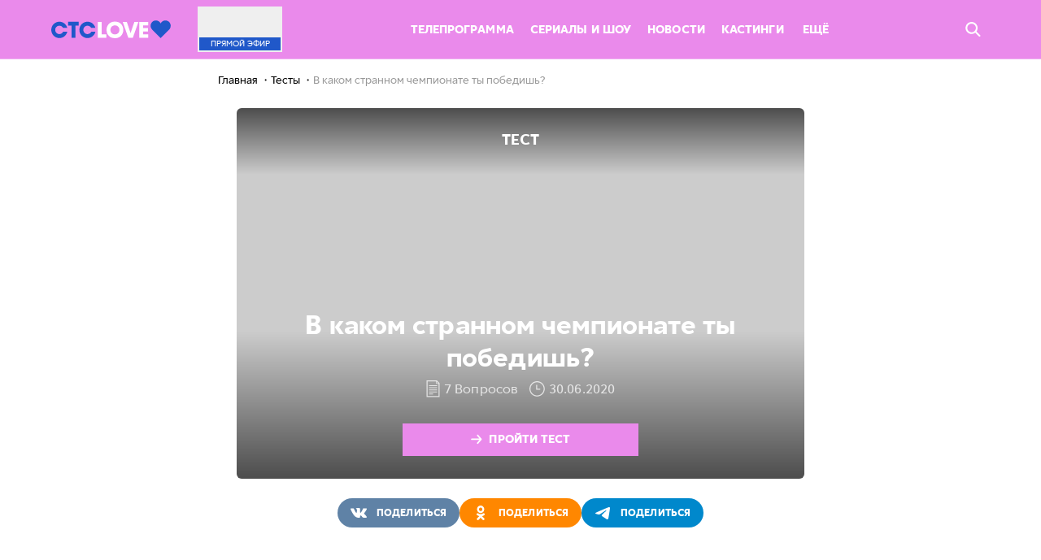

--- FILE ---
content_type: text/html; charset=UTF-8
request_url: https://ctclove.ru/test/v-kakom-strannom-chempionate-ty-pobedish
body_size: 7656
content:
<!DOCTYPE html>
<html>

<head>
    <link rel="shortcut icon" href="/favicon.ico" type="image/x-icon">
    <link rel="apple-touch-icon" sizes="57x57" href="/build/media/img/favicon/apple-icon-57x57.png">
    <link rel="apple-touch-icon" sizes="60x60" href="/build/media/img/favicon/apple-icon-60x60.png">
    <link rel="apple-touch-icon" sizes="76x76" href="/build/media/img/favicon/apple-icon-76x76.png">
    <link rel="apple-touch-icon" sizes="114x114" href="/build/media/img/favicon/apple-icon-114x114.png">
    <link rel="apple-touch-icon" sizes="120x120" href="/build/media/img/favicon/apple-icon-120x120.png">
    <link rel="apple-touch-icon" sizes="144x144" href="/build/media/img/favicon/apple-icon-144x144.png">
    <link rel="apple-touch-icon" sizes="152x152" href="/build/media/img/favicon/apple-icon-152x152.png">
    <link rel="apple-touch-icon" sizes="180x180" href="/build/media/img/favicon/apple-icon-180x180.png">
    <link rel="icon" type="image/png" sizes="16x16" href="/build/media/img/favicon/favicon-16x16.png">
    <link rel="icon" type="image/png" sizes="32x32" href="/build/media/img/favicon/favicon-32x32.png">
    <link rel="icon" type="image/png" sizes="96x96" href="/build/media/img/favicon/favicon-96x96.png">
    <link rel="icon" type="image/png" sizes="192x192" href="/build/media/img/favicon/favicon-192x192.png">
    <meta name="msapplication-TileColor" content="#ffffff">
    <meta name="msapplication-TileImage" content="/build/media/img/favicon/ms-icon-144x144.png">
    <meta name="msapplication-square70x70logo" content="/build/media/img/favicon/ms-icon-70x70.png">
    <meta name="msapplication-square150x150logo" content="/build/media/img/favicon/ms-icon-150x150.png">
    <meta name="msapplication-square310x310logo" content="/build/media/img/favicon/ms-icon-310x310.png">
    <meta name="theme-color" content="#ffffff">
    <meta name="application-name" content="ctclove">
    <meta name="pmail-verification" content="0a3c1d4cba0943910587728be89110d6">
    <meta name="yandex-verification" content="e98a44b692948d23">
    <meta charset="utf-8">
<meta name="viewport" content="width=device-width, initial-scale=1.0, maximum-scale=1.0, user-scalable=no">
<title>Пройди тест “В каком странном чемпионате ты победишь?” на CTC Love</title>
<meta name="robots" content="index, follow">
<link media="all" type="text/css" rel="stylesheet" href="/build/media/css/screen.css?v=Love-25.06.hf4-4
">
<meta name="description" content="Пройди тест “В каком странном чемпионате ты победишь?“ на CTC Love">
<link rel="canonical" href="https://ctclove.ru/test/v-kakom-strannom-chempionate-ty-pobedish">
<meta name="msk_time" content="1768503971">
<link rel="icon" type="image/x-icon" href="/favicon.ico">
<meta name="page_type" content="news">
<meta name="og:type" content="website">
<meta name="og:description" content="Пройди тест “В каком странном чемпионате ты победишь?” на CTC Love">
<meta name="og:title" content="Пройди тест “В каком странном чемпионате ты победишь?” на CTC Love">
<meta name="og:image" content="https://cdn2video-static-ssl.ctclove.ru/uploads/test/preview_picture/1861990626.gif">
<meta name="og:url" content="https://ctclove.ru/test/v-kakom-strannom-chempionate-ty-pobedish">
    <meta name="csrf-token" content="gvSDw44KxvFipyyWmUyXGJL4veyQihXMbxE2HqaX">
    

<script>
        var adcm_config = {
            id: 1079,
            tags: ['dn_ctclove__ru']
        };
</script>
<script src="https://tag.digitaltarget.ru/adcm.js" async></script>
<script src="https://ad.mail.ru/static/sync-loader.js"></script>
</head>

<body  data-page="test" data-header-is-hidden="false" data-body-padding="true">
    



    <div id="root"></div>
    <div class="wrapper ng-garland">
        <header class="header js-random-background">
            <div class="garland">
                <span class="fir-branch"></span>
                <span class="lights"></span>
                <span class="balls"></span>
            </div>
            
            <nav class="nav  _fixed " data-nav-gradient
                data-hide-on-scroll
                                >
                <div class="garland">
                    <span class="fir-branch"></span>
                    <span class="lights"></span>
                    <span class="balls"></span>
                </div>

                <div class="nav__sticky skin">
                    <div class="left-column ">
                        <a href="/" class="nav__logo nav-logo">
                            <span class="logo__wrap">
                                                                <img src="/build/media/img/logo/logo-blue.svg" alt="CTCLOVE" width="147">
                                                            </span>
                        </a>
                    </div>

                    <div class="right-column ">
                        <div class="nav__inner">
    <a href="/online" class="nav__live nav-live promocodes_hide-block">
        <div class="nav-live__cover"
             style="background-image: url(https://cdn2video-static-ssl.ctclove.ru/uploads/video/preview_picture/141535158.PNG)">
        </div>
        <div class="nav-live__title">
            Прямой<span class="nav-live__title-hide"> эфир</span>
        </div>
    </a>

    <div class="nav__list nav-list list">
        <ul class="list__items list-items hmore-list">
                                                        <li class="nav-menu__item hmore-list__item">
                    <a href="/schedule" class="nav-menu__link ">
                        Телепрограмма
                    </a>
                </li>
                                            <li class="nav-menu__item hmore-list__item">
                    <a href="/projects" class="nav-menu__link ">
                        Сериалы и шоу
                    </a>
                </li>
                                            <li class="nav-menu__item hmore-list__item">
                    <a href="/news/article" class="nav-menu__link ">
                        Новости
                    </a>
                </li>
                                            <li class="nav-menu__item hmore-list__item">
                    <a href="/kasting" class="nav-menu__link ">
                        Кастинги
                    </a>
                </li>
                                    </ul>

        <div class="list__container list-container nav_list-container">
            <span class="list-container__dropdown dropdown" data-hmore-dropdown>
                <span class="dropdown__opener dropdown-opener" data-dropdown-opener="more">
                    Ещё

                    <svg class='dropdown-opener__arrow layout_desktop-hide'>
                        <use xlink:href="#icon-simple-arrow_white"></use>
                    </svg>
                </span>
                <ul class="dropdown__list dropdown-list hmore-drop" data-dropdown="more">
                                            <li class="dropdown-list__item hmore-drop__item">
                            <div class="dropdown-list__link"></div>
                            <a href="/schedule" class="nav-menu__link ">
                                Телепрограмма
                            </a>
                        </li>
                                            <li class="dropdown-list__item hmore-drop__item">
                            <div class="dropdown-list__link"></div>
                            <a href="/projects" class="nav-menu__link ">
                                Сериалы и шоу
                            </a>
                        </li>
                                            <li class="dropdown-list__item hmore-drop__item">
                            <div class="dropdown-list__link"></div>
                            <a href="/news/article" class="nav-menu__link ">
                                Новости
                            </a>
                        </li>
                                            <li class="dropdown-list__item hmore-drop__item">
                            <div class="dropdown-list__link"></div>
                            <a href="/kasting" class="nav-menu__link ">
                                Кастинги
                            </a>
                        </li>
                                            <li class="dropdown-list__item hmore-drop__item">
                            <div class="dropdown-list__link"></div>
                            <a href="/rasskazhi-babushke" class="nav-menu__link ">
                                Расскажи бабушке
                            </a>
                        </li>
                                            <li class="dropdown-list__item hmore-drop__item">
                            <div class="dropdown-list__link"></div>
                            <a href="/news/test" class="nav-menu__link ">
                                Тесты
                            </a>
                        </li>
                                            <li class="dropdown-list__item hmore-drop__item">
                            <div class="dropdown-list__link"></div>
                            <a href="/projects/films" class="nav-menu__link ">
                                Фильмы
                            </a>
                        </li>
                                            <li class="dropdown-list__item hmore-drop__item">
                            <div class="dropdown-list__link"></div>
                            <a href="/new" class="nav-menu__link ">
                                Новые серии
                            </a>
                        </li>
                                            <li class="dropdown-list__item hmore-drop__item">
                            <div class="dropdown-list__link"></div>
                            <a href="/how-to-connect" class="nav-menu__link ">
                                Где найти CTC Love
                            </a>
                        </li>
                                            <li class="dropdown-list__item hmore-drop__item">
                            <div class="dropdown-list__link"></div>
                            <a href="/funds" class="nav-menu__link ">
                                Хочу помочь
                            </a>
                        </li>
                                            <li class="dropdown-list__item hmore-drop__item">
                            <div class="dropdown-list__link"></div>
                            <a href="/velikie_vlyublennie" class="nav-menu__link ">
                                Великие влюбленные
                            </a>
                        </li>
                                        <!-- Вероятно, надо будет вернуть
                    <li class="dropdown-list__item dropdown-list__item_shop hmore-drop__item hidden-min-1024">
                        <a href="http://shop.ctclove.ru" target="_blank" data-action="click" data-category="shop_button_header" class="btn _shop uppercase">Магазин</a>
                    </li-->
                </ul>
            </span>
        </div>

        <!-- Вероятно, надо будет вернуть
        <a href="http://shop.ctclove.ru" target="_blank" data-action="click" data-category="shop_button_header" class="btn _shop hidden-max-1024 uppercase">Магазин</a-->
    </div>

    <!--
    <a href="http://shop.ctclove.ru" target="_blank" data-action="click" data-category="shop_button_header" class="btn _shop hidden-max-1024 uppercase promocodes_hide-block">Магазин</a>
    -->

    <div class="promocodes_show-block">
        <ul class="promocodes-header__menu">
            <li
                class="promocodes-header__menu-item js-scroll-to-id"
                data-scroll-id="promocodesWin"
            >
                О конкурсе
            </li>

            <li
                class="promocodes-header__menu-item js-scroll-to-id"
                data-scroll-id="promocodesHow"
            >
                Правила
            </li>

            <li
                class="promocodes-header__menu-item js-scroll-to-id"
                data-scroll-id="promocodesHelp"
            >
                Подсказки
            </li>

            <li
                class="promocodes-header__menu-item js-scroll-to-id"
                data-scroll-id="promocodesSend"
            >
                Играть
            </li>

            <li
                class="promocodes-header__menu-item js-scroll-to-id"
                data-scroll-id="PromocodesResults"
            >
                Рейтинг
            </li>
        </ul>
    </div>

    <div class="nav__right">
        <span class="nav__search-btn nav-search-btn promocodes_hide-block" data-quick-search-opener>
            <svg class="nav-search-btn__icon">
                <use xlink:href="#icon-search"></use>
            </svg>
        </span>
        <a href="/" class="nav__logo nav-logo _mobile">
            <span class="logo__wrap">
                <img src="/build/media/img/logo/logo-blue.svg" alt="CTCLOVE" width="120">
            </span>
        </a>

        
        <div class="promocodes_show-block">
            <div class="promocodes-header__mobile-menu js-promocodes__mobile-menu">
                <div
                    class='promocodes-header__mobile-menu-trigger js-promocodes__mobile-menu-trigger'>
                    <svg class='promocodes-header__trigger-open'>
                        <use xlink:href='#icon-iconMenuOpen'/>
                    </svg>

                    <svg class='promocodes-header__trigger-close'>
                        <use xlink:href='#icon-iconClose'/>
                    </svg>
                </div>

                <ul class="promocodes-header__menu promocodes-header__menu_mobile js-promocodes__mobile-menu-trigger">
                    <li
                        class="promocodes-header__menu-item js-scroll-to-id"
                        data-scroll-id="promocodesWin"
                    >
                        О конкурсе
                    </li>

                    <li
                        class="promocodes-header__menu-item js-scroll-to-id"
                        data-scroll-id="promocodesHow"
                    >
                        Правила
                    </li>

                    <li
                        class="promocodes-header__menu-item js-scroll-to-id"
                        data-scroll-id="promocodesHelp"
                    >
                        Подсказки
                    </li>

                    <li
                        class="promocodes-header__menu-item js-scroll-to-id"
                        data-scroll-id="promocodesSend"
                    >
                        Играть
                    </li>

                    <li
                        class="promocodes-header__menu-item js-scroll-to-id"
                        data-scroll-id="PromocodesResults"
                    >
                        Рейтинг
                    </li>
                </ul>
            </div>
        </div>
    </div>
</div>
                    </div>
                </div>

                
                <div class="nav__search nav-search" data-quick-search>
                    <div class="nav-search__content-wrapper">
                        <form class="nav-search__form quick-form js-random-background"
                            action="/search/"
                            data-search-quick-form>
                            <div class="quick-form__wrapper skin">
                                <div class="quick-form__icon btn">
                                    <input type="submit" class="btn__input">

                                    <svg class="btn__icon">
                                        <use xlink:href="#icon-search"></use>
                                    </svg>
                                </div>

                                <input id="title-search-input" type="text" name="query" value="" class="quick-form__input">

                                <div class="quick-form__btn btn _blue _big">
                                    <input class="btn__input" name="s" type="submit" value="Поиск">

                                    <span class="btn__text">Поиск</span>
                                </div>

                                <span class="quick-form__close" data-search-quick-closer>
                                    <svg class="quick-form__close-icon">
                                        <use xlink:href="#icon-close_round"></use>
                                    </svg>
                                </span>
                            </div>
                        </form>

                        <div class="nav-search__result-wrapper skin" id="title-search">
                            <div class="nav-search__result" id="search_result">
                                <div class="nav-search__container" id="recommended" data-search-quick-recomendation>
                                    <div class="nav-search__title _blue">Рекомендуем посмотреть</div>
                                    <div class="grid">
                                                                                <div class="col col_10-2">
                                            <a href="https://ctclove.ru/projects/show/improvizatory"
                                                class="project-preview _full">
                                                <div class="project-preview__cover"
                                                    style="background-image:url(https://cdn2video-static-ssl.ctclove.ru/uploads/project/preview_picture/1521685748.jpeg)">
                                                </div>
                                                <div class="project-preview__title">Импровизаторы</div>
                                                <div class="project-preview__info">
                                                    Шоу 16+
                                                </div>
                                            </a>
                                        </div>
                                                                                <div class="col col_10-2">
                                            <a href="https://ctclove.ru/projects/serial/tatyanin-den"
                                                class="project-preview _full">
                                                <div class="project-preview__cover"
                                                    style="background-image:url(https://cdn2video-static-ssl.ctclove.ru/uploads/project/preview_picture/3705205440.jpeg)">
                                                </div>
                                                <div class="project-preview__title">Татьянин день</div>
                                                <div class="project-preview__info">
                                                    Сериал 16+
                                                </div>
                                            </a>
                                        </div>
                                                                                <div class="col col_10-2">
                                            <a href="https://ctclove.ru/projects/show/na-vyhod"
                                                class="project-preview _full">
                                                <div class="project-preview__cover"
                                                    style="background-image:url(https://cdn2video-static-ssl.ctclove.ru/uploads/project/preview_picture/1839122264.jpeg)">
                                                </div>
                                                <div class="project-preview__title">На выход!</div>
                                                <div class="project-preview__info">
                                                    Шоу 12+
                                                </div>
                                            </a>
                                        </div>
                                                                                <div class="col col_10-2">
                                            <a href="https://ctclove.ru/projects/serial/korni"
                                                class="project-preview _full">
                                                <div class="project-preview__cover"
                                                    style="background-image:url(https://cdn2video-static-ssl.ctclove.ru/uploads/project/preview_picture/3194402289.jpeg)">
                                                </div>
                                                <div class="project-preview__title">Корни</div>
                                                <div class="project-preview__info">
                                                    Сериал 16+
                                                </div>
                                            </a>
                                        </div>
                                                                                <div class="col col_10-2">
                                            <a href="https://ctclove.ru/projects/show/klikklak-shou"
                                                class="project-preview _full">
                                                <div class="project-preview__cover"
                                                    style="background-image:url(https://cdn2video-static-ssl.ctclove.ru/uploads/project/preview_picture/944758571.jpeg)">
                                                </div>
                                                <div class="project-preview__title">КликКлак Шоу</div>
                                                <div class="project-preview__info">
                                                    Шоу 16+
                                                </div>
                                            </a>
                                        </div>
                                                                            </div>
                                </div>
                            </div>
                        </div>
                    </div>
                </div>
            </nav>
            <ul class="nav-mobile js-random-background">
                        <li class="nav-mobile__item">
                <a href="/projects" class="nav-mobile__link">
                    <svg class="nav-mobile__icon _episodes"><use xlink:href="#icon-episodes"></use></svg>
                    <span class="nav-mobile__text">Сериалы</span>
                </a>
            </li>
        
                
        
                                    <li class="nav-mobile__item">
                <a href="/schedule" class="nav-mobile__link">
                    <svg class="nav-mobile__icon _program"><use xlink:href="#icon-program"></use></svg>
                    <span class="nav-mobile__text">Программа</span>
                </a>
            </li>
        
                
        
                                    <li class="nav-mobile__item">
                <a href="/kasting" class="nav-mobile__link">
                    
                    <span class="nav-mobile__text">Кастинги</span>
                </a>
            </li>
        
                
        
                                    <li class="nav-mobile__item">
                <a href="/online" class="nav-mobile__link">
                    <svg class="nav-mobile__icon _online"> <use xlink:href="#icon-online"></use> </svg>
                    <span class="nav-mobile__text">Эфир</span>
                </a>
            </li>
        
                    <li class="nav-mobile__item">
                <a href="#" class="nav-mobile__link" data-mobile-nav-opener>
                        <span class="nav-mobile__icon nav-burger__icon _burger">
                            <i></i><i></i><i></i><i></i><i></i>
                        </span>
                    <span class="nav-mobile__text">Ещё</span>
                </a>
            </li>
</ul>
<div class="subnav-mobile" data-mobile-nav>
    <ul class="subnav-mobile__list">
                
        
                        
                            <li class="subnav-mobile__item">
                <a href="/news/test" class="subnav-mobile__link">
                    Тесты
                </a>
            </li>
        
        
                        
                            <li class="subnav-mobile__item">
                <a href="/projects/?type=films" class="subnav-mobile__link">
                    Фильмы
                </a>
            </li>
        
        
                        
                            <li class="subnav-mobile__item">
                <a href="/rasskazhi-babushke" class="subnav-mobile__link">
                    Расскажи бабушке
                </a>
            </li>
        
        
                        
                            <li class="subnav-mobile__item">
                <a href="/new" class="subnav-mobile__link">
                    Новые серии
                </a>
            </li>
        
        
                        
                            <li class="subnav-mobile__item">
                <a href="/funds" class="subnav-mobile__link">
                    Хочу помочь
                </a>
            </li>
        
        
                        
                            <li class="subnav-mobile__item">
                <a href="/velikie_vlyublennie" class="subnav-mobile__link">
                    Великие влюбленные
                </a>
            </li>
        
        
                    </ul>
    </div>
    </header><script type="text/javascript" src="//cdn.playbuzz.com/widget/feed.js"></script>
<script src="https://vk.com/js/api/openapi.js?160" type="text/javascript"></script>













<div class="skin _article">
    <div class="breadcrumbs">
        <ul class="navigation" itemscope itemtype="https://schema.org/BreadcrumbList">
                    <li itemprop="itemListElement" itemscope itemtype="https://schema.org/ListItem">
                                    <a itemscope itemtype="https://schema.org/WebPage" itemprop="item" itemid="https://ctclove.ru"
                       href="https://ctclove.ru" class="chain">
                        <span itemprop="name">Главная</span>
                    </a>
                                <meta itemprop="position" content="0"/>
            </li>
                    <li itemprop="itemListElement" itemscope itemtype="https://schema.org/ListItem">
                                    <a itemscope itemtype="https://schema.org/WebPage" itemprop="item" itemid="https://ctclove.ru/news/test"
                       href="https://ctclove.ru/news/test" class="chain">
                        <span itemprop="name">Тесты</span>
                    </a>
                                <meta itemprop="position" content="1"/>
            </li>
                    <li itemprop="itemListElement" itemscope itemtype="https://schema.org/ListItem">
                                    <span class="chain" itemprop="name">В каком странном чемпионате ты победишь?</span>
                                <meta itemprop="position" content="2"/>
            </li>
            </ul>

    </div>

    <h1 style="display: none;">В каком странном чемпионате ты победишь?</h1>

    
    <div class="test__container js-app-test" style="background: none;" data-test></div>
</div>





<div class="skin advertising-banner mobile">
            <script>window.yaContextCb = window.yaContextCb || []</script>
<script src="https://yandex.ru/ads/system/context.js" async></script>

<!--AdFox START-->
<!--newctc-->
<!--Площадка: BANNER web/mobile web / ctclove.ru / 100%x250 middle-->
<!--Категория: <не задана>-->
<!--Тип баннера: Перетяжка-->
<div id="adfox_152154223425621546"></div>
<script>
    window.yaContextCb.push(()=>{
        Ya.adfoxCode.createAdaptive({
            ownerId: 264443,
        containerId: 'adfox_152154223425621546',
lazyLoad: true,
            params: {
                p1: 'bzxzj',
            p2: 'fulf',
            puid4: 'ctclove.ru',
            puid5: '',
            puid6: '',
            puid8: '',
            puid10: '0',
            puid12: '186091',
            puid16: ''
            }
        }, ['desktop', 'tablet'], {
            tabletWidth: 1023,
            phoneWidth: 767,
            isAutoReloads: false
        })
    })
</script>
        </div>
    <div class="skin advertising-banner mobile">
            <script src='https://news.gnezdo.ru/loader.js' async></script>

<div id='containerId355051'></div>
<script>
    (function(w, d, c, s, t){
        w[c] = w[c] || [];
        w[c].push(function(){
            gnezdo.create({
              
                tizerId: 355051,
                containerId: 'containerId355051'
            });
        });
    })(window, document, 'gnezdoAsyncCallbacks');
</script>
        </div>
    <div class="skin" data-news>
    <div class="article-materials">
        <h2 class="subtitle">материалы по теме</h2>
        <div class="grid" data-news-results>
                            <div class="col col_md-4 col_sm-6 col_12">
                    <a href="https://ctclove.ru/news/loshad-v-slavyanskoj-mifologii-sila-svoboda-i-tajny-predkov" class="news-preview _mb
                                _news">
                        <div class="news-preview__cover lazy-load__image js-lazyLoad"
                             data-bg="https://cdn2video-static-ssl.ctclove.ru/uploads/news/preview_picture/789507962.png"
                        >
                        </div>
                        <div class="news-preview__label">
                        </div>
                        <div class="news-preview__title">
                            <div class="news-preview__title-text js-random-background">Лошадь в славянской мифологии: сила, свобода и тайны предков</div>
                        </div>
                        <div class="news-preview__info">
                            <div class="news-preview__info-inner"></div>
                        </div>
                        <div class="news-preview__date">15.01.2026</div>
                    </a>
                </div>
                            <div class="col col_md-4 col_sm-6 col_12">
                    <a href="https://ctclove.ru/news/chto-delat-v-2026-godu-chtoby-ognennaya-loshad-byla-na-tvoej-storone" class="news-preview _mb
                                _news">
                        <div class="news-preview__cover lazy-load__image js-lazyLoad"
                             data-bg="https://cdn2video-static-ssl.ctclove.ru/uploads/news/preview_picture/1606563946.png"
                        >
                        </div>
                        <div class="news-preview__label">
                        </div>
                        <div class="news-preview__title">
                            <div class="news-preview__title-text js-random-background">Что делать в 2026 году, чтобы Огненная Лошадь была на твоей стороне</div>
                        </div>
                        <div class="news-preview__info">
                            <div class="news-preview__info-inner"></div>
                        </div>
                        <div class="news-preview__date">15.01.2026</div>
                    </a>
                </div>
                            <div class="col col_md-4 col_sm-6 col_12">
                    <a href="https://ctclove.ru/news/mark-bogatyryov-vstretil-2026-god-na-vipassane-v-tailande-i-otkryl-serdechnuyu-chakru" class="news-preview _mb
                                _news">
                        <div class="news-preview__cover lazy-load__image js-lazyLoad"
                             data-bg="https://cdn2video-static-ssl.ctclove.ru/uploads/news/preview_picture/3863661261.png"
                        >
                        </div>
                        <div class="news-preview__label">
                        </div>
                        <div class="news-preview__title">
                            <div class="news-preview__title-text js-random-background">Марк Богатырёв встретил 2026 год на випассане в Таиланде и «открыл сердечную чакру»</div>
                        </div>
                        <div class="news-preview__info">
                            <div class="news-preview__info-inner"></div>
                        </div>
                        <div class="news-preview__date">14.01.2026</div>
                    </a>
                </div>
                            <div class="col col_md-4 col_sm-6 col_12">
                    <a href="https://ctclove.ru/news/oficialno-samyj-krasivyj-kot-mira-zhivyot-v-rossii" class="news-preview _mb
                                _news">
                        <div class="news-preview__cover lazy-load__image js-lazyLoad"
                             data-bg="https://cdn2video-static-ssl.ctclove.ru/uploads/news/preview_picture/3678070611.png"
                        >
                        </div>
                        <div class="news-preview__label">
                        </div>
                        <div class="news-preview__title">
                            <div class="news-preview__title-text js-random-background">Официально: самый красивый кот мира живёт в России</div>
                        </div>
                        <div class="news-preview__info">
                            <div class="news-preview__info-inner"></div>
                        </div>
                        <div class="news-preview__date">14.01.2026</div>
                    </a>
                </div>
                            <div class="col col_md-4 col_sm-6 col_12">
                    <a href="https://ctclove.ru/news/esli-by-papiny-dochki-vybirali-parfyum-kakie-aromaty-podoshli-by-kazhdoj" class="news-preview _mb
                                _news">
                        <div class="news-preview__cover lazy-load__image js-lazyLoad"
                             data-bg="https://cdn2video-static-ssl.ctclove.ru/uploads/news/preview_picture/1572150398.png"
                        >
                        </div>
                        <div class="news-preview__label">
                        </div>
                        <div class="news-preview__title">
                            <div class="news-preview__title-text js-random-background">Если бы «Папины дочки» выбирали парфюм: какие ароматы подошли бы каждой?</div>
                        </div>
                        <div class="news-preview__info">
                            <div class="news-preview__info-inner"></div>
                        </div>
                        <div class="news-preview__date">13.01.2026</div>
                    </a>
                </div>
                            <div class="col col_md-4 col_sm-6 col_12">
                    <a href="https://ctclove.ru/news/etot-cvet-zahvatit-2026-pochemu-vse-shodyat-s-uma-po-ice-blue" class="news-preview _mb
                                _news">
                        <div class="news-preview__cover lazy-load__image js-lazyLoad"
                             data-bg="https://cdn2video-static-ssl.ctclove.ru/uploads/news/preview_picture/3857573673.png"
                        >
                        </div>
                        <div class="news-preview__label">
                        </div>
                        <div class="news-preview__title">
                            <div class="news-preview__title-text js-random-background">Этот цвет захватит 2026: почему все сходят с ума по Ice Blue</div>
                        </div>
                        <div class="news-preview__info">
                            <div class="news-preview__info-inner"></div>
                        </div>
                        <div class="news-preview__date">13.01.2026</div>
                    </a>
                </div>
                    </div>
    </div>
</div>

</div>

<footer class="footer" data-footer-is-hidden="false">
    <div class="skin">
        <div class="footer__row">
            <div class="footer__row-item">
                <a href="/">
                    <span class="footer__logo">
                        <img src="/build/media/img/footer/footer-logo.svg" alt="" width="180">
                    </span>
                </a>
            </div>

            <div class="footer__row-item"></div>

            <div class="footer__row-item">
                <ul class="footer-network layout_tablet-hide">
                    <li class="footer-network__item">
                        <a href="https://vk.com/ctclove" target="_blank" class="footer-network__link" data-social="vk">
                            <svg class="footer-network__icon _vk">
                                <use xlink:href="#icon-vk"></use>
                            </svg>
                        </a>
                    </li>

                    
                    
                    
                    
                    
                    
                    

                    <li class="footer-network__item">
                        <a href="https://ok.ru/ctclove" target="_blank" class="footer-network__link" data-social="ok">
                            <svg class="footer-network__icon _ok">
                                <use xlink:href="#icon-ok_social"></use>
                            </svg>
                        </a>
                    </li>

                    <li class="footer-network__item">
                        <a href="https://zen.yandex.ru/id/5c25f6138ac44000a9930598" target="_blank" data-social="dzen"
                            class="footer-network__link">
                            <svg class="footer-network__icon _zen">
                                <use xlink:href="#icon-zen"></use>
                            </svg>
                        </a>
                    </li>

                    <li class="footer-network__item">
                        <a href="https://www.youtube.com/channel/UCpJ75-WA0P3EsEgGfhzkZrQ" target="_blank" data-social="youtube"
                            class="footer-network__link">
                            <svg class="footer-network__icon _yt">
                                <use xlink:href="#icon-yt"></use>
                            </svg>
                        </a>
                    </li>
                </ul>
            </div>
        </div>
        <div class="footer__row footer-menu">
    <ul class="footer-menu__list">
                                                    <li class="footer-menu__item ">
                <a href="/contacts"  class="footer-menu__link">Контакты</a>
            </li>
                                                            <li class="footer-menu__item ">
                <a href="/about"  class="footer-menu__link">О канале</a>
            </li>
                                                            <li class="footer-menu__item ">
                <a href="/how-to-connect"  class="footer-menu__link">Как подключиться</a>
            </li>
                                                            <li class="footer-menu__item ">
                <a href="/feedback"  class="footer-menu__link">Обратная связь</a>
            </li>
                                                    </ul>
    <div class="footer-menu__list-wrapper">
        <ul class="footer-menu__list">
                        <li class="footer-menu__item _tablet">
                <a href="/privacy_policy"  class="footer-menu__link">Конфиденциальность</a>
            </li>
                                                            <li class="footer-menu__item ">
                <a href="/ott"  class="footer-menu__link">Дистрибуция</a>
            </li>
                                                            <li class="footer-menu__item _tablet">
                <a href="/user_agreement"  class="footer-menu__link">Пользовательское соглашение</a>
            </li>
                                                            <li class="footer-menu__item ">
                <a href="/upload/docs/social_ads.pdf" target=&quot;_blank&quot; class="footer-menu__link">Положение о соц. рекламе</a>
            </li>
                                    <li class="footer-menu__item footer__copyright layout_tablet-hide layout_mobile-hide">
                © 2011 — 2026 АО «СТС» Все права защищены
            </li>
        </ul>
    </div>
    </div>

    <div class="footer__row footer__row_last footer__row_align-center layout_desktop-hide">
        <ul class="footer-network layout_mobile-hide">
            <li class="footer-network__item">
                <a href="https://vk.com/ctclove" target="_blank" class="footer-network__link">
                    <svg class="footer-network__icon _vk">
                        <use xlink:href="#icon-vk"></use>
                    </svg>
                </a>
            </li>

            
            
            
            
            
            
            

            <li class="footer-network__item">
                <a href="https://ok.ru/ctclove" target="_blank" class="footer-network__link">
                    <svg class="footer-network__icon _ok">
                        <use xlink:href="#icon-ok_social"></use>
                    </svg>
                </a>
            </li>

            <li class="footer-network__item">
                <a href="https://zen.yandex.ru/id/5c25f6138ac44000a9930598" target="_blank"
                    class="footer-network__link">
                    <svg class="footer-network__icon _zen">
                        <use xlink:href="#icon-zen"></use>
                    </svg>
                </a>
            </li>

            <li class="footer-network__item">
                <a href="https://www.youtube.com/channel/UCpJ75-WA0P3EsEgGfhzkZrQ" target="_blank"
                    class="footer-network__link">
                    <svg class="footer-network__icon _yt">
                        <use xlink:href="#icon-yt"></use>
                    </svg>
                </a>
            </li>
        </ul>

        <div class="footer__copyright">
            © 2011 — 2022 АО «СТС» Все права защищены
        </div>
    </div>
    </div>

    <div class="footer__bottom">&#1051;&#1102;&#1073;&#1072;&#1085;&#1103; &#1078;&#1080;&#1074;&#1072;!</div>
</footer>

<div class="popups-wrapper">
    <div class="popups-wrapper__content">
        <div class="popup" data-popup="notification-on">
            <div class="notification__container">
                <svg class="notification__icon" viewBox="0 0 16 20" width="100%" height="100%">
                    <g fill-rule="evenodd" stroke-width="1">
                        <path class="bell-bottom" d="M8 20c1.1 0 2-.9 2-2H6c0 1.1.9 2 2 2z" stroke="transparent"></path>
                        <path class="bell-top" d="M1 16.414l-.293.293L1 16v.414zM1.414 16h13.172L13 14.414V9c0-2.734-1.425-4.8-3.73-5.347l-.77-.182V2c0-.278-.222-.5-.5-.5s-.5.222-.5.5v1.47l-.769.183C4.427 4.2 3 6.265 3 9v5.414L1.414 16zM15 16.414V16l.293.707-.293-.293z" stroke-width="2"></path>
                    </g>
                </svg>
                <div class="notification__text">Включить напомининие о&nbsp;следующей серии</div>
            </div>
        </div>
        <div class="popup" data-popup="notification-off">
            <div class="notification__container">
                <svg class="notification__icon" viewBox="0 0 16 20" width="100%" height="100%">
                    <g fill-rule="evenodd" stroke-width="1">
                        <path class="bell-bottom" d="M8 20c1.1 0 2-.9 2-2H6c0 1.1.9 2 2 2z" stroke="transparent"></path>
                        <path class="bell-top" d="M1 16.414l-.293.293L1 16v.414zM1.414 16h13.172L13 14.414V9c0-2.734-1.425-4.8-3.73-5.347l-.77-.182V2c0-.278-.222-.5-.5-.5s-.5.222-.5.5v1.47l-.769.183C4.427 4.2 3 6.265 3 9v5.414L1.414 16zM15 16.414V16l.293.707-.293-.293z" stroke-width="2"></path>
                    </g>
                </svg>
                <div class="notification__text">Напомининие о&nbsp;следующей серии выключено</div>
            </div>
        </div>
        <div class="popup" data-popup="subs-on">
            <div class="notification__container">
                <svg class="notification__icon" viewBox="0 0 16 20" width="100%" height="100%">
                    <g fill-rule="evenodd" stroke-width="1">
                        <path class="bell-bottom" d="M8 20c1.1 0 2-.9 2-2H6c0 1.1.9 2 2 2z" stroke="transparent"></path>
                        <path class="bell-top" d="M1 16.414l-.293.293L1 16v.414zM1.414 16h13.172L13 14.414V9c0-2.734-1.425-4.8-3.73-5.347l-.77-.182V2c0-.278-.222-.5-.5-.5s-.5.222-.5.5v1.47l-.769.183C4.427 4.2 3 6.265 3 9v5.414L1.414 16zM15 16.414V16l.293.707-.293-.293z" stroke-width="2"></path>
                    </g>
                </svg>
                <div class="notification__text">Включить напомининие</div>
            </div>
        </div>
        <div class="popup" data-popup="subs-off">
            <div class="notification__container">
                <svg class="notification__icon" viewBox="0 0 16 20" width="100%" height="100%">
                    <g fill-rule="evenodd" stroke-width="1">
                        <path class="bell-bottom" d="M8 20c1.1 0 2-.9 2-2H6c0 1.1.9 2 2 2z" stroke="transparent"></path>
                        <path class="bell-top"
                              d="M1 16.414l-.293.293L1 16v.414zM1.414 16h13.172L13 14.414V9c0-2.734-1.425-4.8-3.73-5.347l-.77-.182V2c0-.278-.222-.5-.5-.5s-.5.222-.5.5v1.47l-.769.183C4.427 4.2 3 6.265 3 9v5.414L1.414 16zM15 16.414V16l.293.707-.293-.293z"
                              stroke-width="2"></path>
                    </g>
                </svg>
                <div class="notification__text">Напомининие выключено</div>
            </div>
        </div>
    </div>
</div>

<script src="https://cdnjs.cloudflare.com/ajax/libs/clipboard.js/1.7.1/clipboard.js"></script>
<script src="/build/media/js/before.js?v=Love-25.06.hf4-4
"></script>
<script src="/build/media/js/main.js?v=Love-25.06.hf4-4
"></script>
<script src='https://news.2xclick.ru/loader.js' async></script>

<script>

    (function(w, d, c, s, t){

        w[c] = w[c] || [];

        w[c].push(function(){
            gnezdo.create(

                { domain:'https://news.2xclick.ru', tizerId: 19152, containerId: 'containerId19152' }
            );

        });

    })(window, document, 'gnezdoAsyncCallbacks');
</script>
<!-- Yandex.Metrika counter -->
<script type="text/javascript" >
 (function(m,e,t,r,i,k,a){m[i]=m[i]||function(){(m[i].a=m[i].a||[]).push(arguments)};
 m[i].l=1*new Date();k=e.createElement(t),a=e.getElementsByTagName(t)[0],k.async=1,k.src=r,a.parentNode.insertBefore(k,a)})
 (window, document, "script", "https://mc.yandex.ru/metrika/tag.js", "ym");
ym(24500240, "init", {
 clickmap:true,
 trackLinks:true,
 accurateTrackBounce:true,
 webvisor:true
 });
</script>
<noscript><div><img src="https://mc.yandex.ru/watch/24500240" style="position:absolute; left:-9999px;" alt="" /></div></noscript>
<!-- /Yandex.Metrika counter -->



</body>

</html>